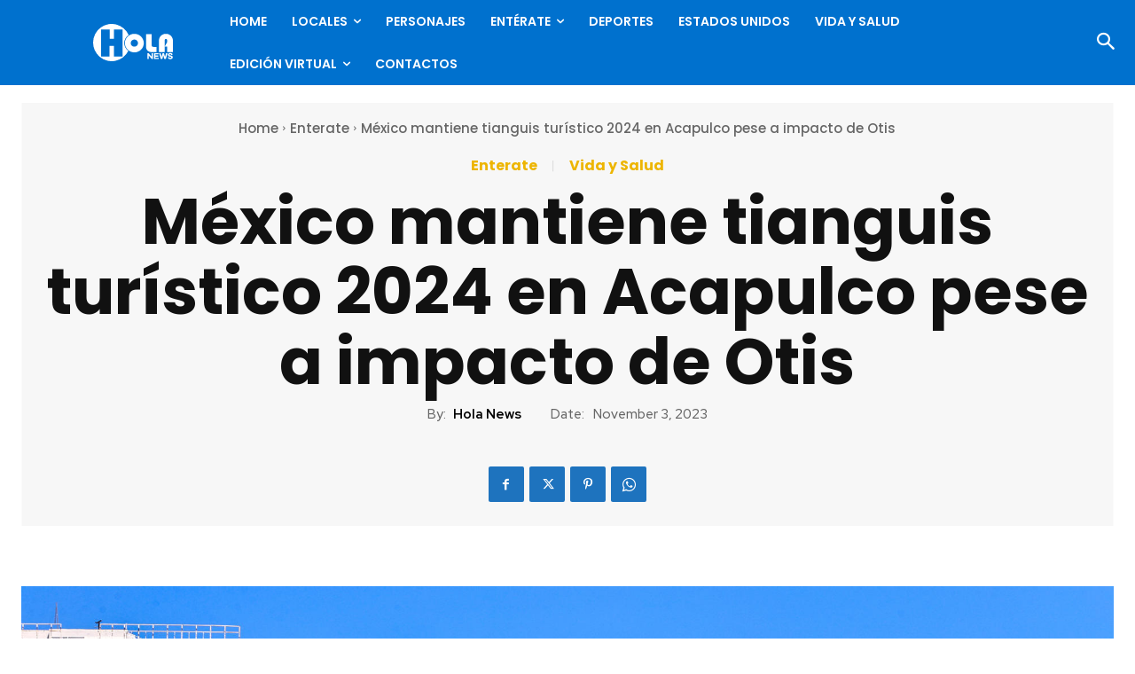

--- FILE ---
content_type: text/html; charset=UTF-8
request_url: https://holanews.com/wp-admin/admin-ajax.php?td_theme_name=Newspaper&v=12.7.3
body_size: -338
content:
{"178119":194}

--- FILE ---
content_type: text/html; charset=utf-8
request_url: https://www.google.com/recaptcha/api2/anchor?ar=1&k=6LdaL-wgAAAAAMVnSfGodJi10I94Gfq9Guw_Cy5R&co=aHR0cHM6Ly9ob2xhbmV3cy5jb206NDQz&hl=en&v=9TiwnJFHeuIw_s0wSd3fiKfN&size=invisible&anchor-ms=20000&execute-ms=30000&cb=q0yewlsbv49o
body_size: 48862
content:
<!DOCTYPE HTML><html dir="ltr" lang="en"><head><meta http-equiv="Content-Type" content="text/html; charset=UTF-8">
<meta http-equiv="X-UA-Compatible" content="IE=edge">
<title>reCAPTCHA</title>
<style type="text/css">
/* cyrillic-ext */
@font-face {
  font-family: 'Roboto';
  font-style: normal;
  font-weight: 400;
  font-stretch: 100%;
  src: url(//fonts.gstatic.com/s/roboto/v48/KFO7CnqEu92Fr1ME7kSn66aGLdTylUAMa3GUBHMdazTgWw.woff2) format('woff2');
  unicode-range: U+0460-052F, U+1C80-1C8A, U+20B4, U+2DE0-2DFF, U+A640-A69F, U+FE2E-FE2F;
}
/* cyrillic */
@font-face {
  font-family: 'Roboto';
  font-style: normal;
  font-weight: 400;
  font-stretch: 100%;
  src: url(//fonts.gstatic.com/s/roboto/v48/KFO7CnqEu92Fr1ME7kSn66aGLdTylUAMa3iUBHMdazTgWw.woff2) format('woff2');
  unicode-range: U+0301, U+0400-045F, U+0490-0491, U+04B0-04B1, U+2116;
}
/* greek-ext */
@font-face {
  font-family: 'Roboto';
  font-style: normal;
  font-weight: 400;
  font-stretch: 100%;
  src: url(//fonts.gstatic.com/s/roboto/v48/KFO7CnqEu92Fr1ME7kSn66aGLdTylUAMa3CUBHMdazTgWw.woff2) format('woff2');
  unicode-range: U+1F00-1FFF;
}
/* greek */
@font-face {
  font-family: 'Roboto';
  font-style: normal;
  font-weight: 400;
  font-stretch: 100%;
  src: url(//fonts.gstatic.com/s/roboto/v48/KFO7CnqEu92Fr1ME7kSn66aGLdTylUAMa3-UBHMdazTgWw.woff2) format('woff2');
  unicode-range: U+0370-0377, U+037A-037F, U+0384-038A, U+038C, U+038E-03A1, U+03A3-03FF;
}
/* math */
@font-face {
  font-family: 'Roboto';
  font-style: normal;
  font-weight: 400;
  font-stretch: 100%;
  src: url(//fonts.gstatic.com/s/roboto/v48/KFO7CnqEu92Fr1ME7kSn66aGLdTylUAMawCUBHMdazTgWw.woff2) format('woff2');
  unicode-range: U+0302-0303, U+0305, U+0307-0308, U+0310, U+0312, U+0315, U+031A, U+0326-0327, U+032C, U+032F-0330, U+0332-0333, U+0338, U+033A, U+0346, U+034D, U+0391-03A1, U+03A3-03A9, U+03B1-03C9, U+03D1, U+03D5-03D6, U+03F0-03F1, U+03F4-03F5, U+2016-2017, U+2034-2038, U+203C, U+2040, U+2043, U+2047, U+2050, U+2057, U+205F, U+2070-2071, U+2074-208E, U+2090-209C, U+20D0-20DC, U+20E1, U+20E5-20EF, U+2100-2112, U+2114-2115, U+2117-2121, U+2123-214F, U+2190, U+2192, U+2194-21AE, U+21B0-21E5, U+21F1-21F2, U+21F4-2211, U+2213-2214, U+2216-22FF, U+2308-230B, U+2310, U+2319, U+231C-2321, U+2336-237A, U+237C, U+2395, U+239B-23B7, U+23D0, U+23DC-23E1, U+2474-2475, U+25AF, U+25B3, U+25B7, U+25BD, U+25C1, U+25CA, U+25CC, U+25FB, U+266D-266F, U+27C0-27FF, U+2900-2AFF, U+2B0E-2B11, U+2B30-2B4C, U+2BFE, U+3030, U+FF5B, U+FF5D, U+1D400-1D7FF, U+1EE00-1EEFF;
}
/* symbols */
@font-face {
  font-family: 'Roboto';
  font-style: normal;
  font-weight: 400;
  font-stretch: 100%;
  src: url(//fonts.gstatic.com/s/roboto/v48/KFO7CnqEu92Fr1ME7kSn66aGLdTylUAMaxKUBHMdazTgWw.woff2) format('woff2');
  unicode-range: U+0001-000C, U+000E-001F, U+007F-009F, U+20DD-20E0, U+20E2-20E4, U+2150-218F, U+2190, U+2192, U+2194-2199, U+21AF, U+21E6-21F0, U+21F3, U+2218-2219, U+2299, U+22C4-22C6, U+2300-243F, U+2440-244A, U+2460-24FF, U+25A0-27BF, U+2800-28FF, U+2921-2922, U+2981, U+29BF, U+29EB, U+2B00-2BFF, U+4DC0-4DFF, U+FFF9-FFFB, U+10140-1018E, U+10190-1019C, U+101A0, U+101D0-101FD, U+102E0-102FB, U+10E60-10E7E, U+1D2C0-1D2D3, U+1D2E0-1D37F, U+1F000-1F0FF, U+1F100-1F1AD, U+1F1E6-1F1FF, U+1F30D-1F30F, U+1F315, U+1F31C, U+1F31E, U+1F320-1F32C, U+1F336, U+1F378, U+1F37D, U+1F382, U+1F393-1F39F, U+1F3A7-1F3A8, U+1F3AC-1F3AF, U+1F3C2, U+1F3C4-1F3C6, U+1F3CA-1F3CE, U+1F3D4-1F3E0, U+1F3ED, U+1F3F1-1F3F3, U+1F3F5-1F3F7, U+1F408, U+1F415, U+1F41F, U+1F426, U+1F43F, U+1F441-1F442, U+1F444, U+1F446-1F449, U+1F44C-1F44E, U+1F453, U+1F46A, U+1F47D, U+1F4A3, U+1F4B0, U+1F4B3, U+1F4B9, U+1F4BB, U+1F4BF, U+1F4C8-1F4CB, U+1F4D6, U+1F4DA, U+1F4DF, U+1F4E3-1F4E6, U+1F4EA-1F4ED, U+1F4F7, U+1F4F9-1F4FB, U+1F4FD-1F4FE, U+1F503, U+1F507-1F50B, U+1F50D, U+1F512-1F513, U+1F53E-1F54A, U+1F54F-1F5FA, U+1F610, U+1F650-1F67F, U+1F687, U+1F68D, U+1F691, U+1F694, U+1F698, U+1F6AD, U+1F6B2, U+1F6B9-1F6BA, U+1F6BC, U+1F6C6-1F6CF, U+1F6D3-1F6D7, U+1F6E0-1F6EA, U+1F6F0-1F6F3, U+1F6F7-1F6FC, U+1F700-1F7FF, U+1F800-1F80B, U+1F810-1F847, U+1F850-1F859, U+1F860-1F887, U+1F890-1F8AD, U+1F8B0-1F8BB, U+1F8C0-1F8C1, U+1F900-1F90B, U+1F93B, U+1F946, U+1F984, U+1F996, U+1F9E9, U+1FA00-1FA6F, U+1FA70-1FA7C, U+1FA80-1FA89, U+1FA8F-1FAC6, U+1FACE-1FADC, U+1FADF-1FAE9, U+1FAF0-1FAF8, U+1FB00-1FBFF;
}
/* vietnamese */
@font-face {
  font-family: 'Roboto';
  font-style: normal;
  font-weight: 400;
  font-stretch: 100%;
  src: url(//fonts.gstatic.com/s/roboto/v48/KFO7CnqEu92Fr1ME7kSn66aGLdTylUAMa3OUBHMdazTgWw.woff2) format('woff2');
  unicode-range: U+0102-0103, U+0110-0111, U+0128-0129, U+0168-0169, U+01A0-01A1, U+01AF-01B0, U+0300-0301, U+0303-0304, U+0308-0309, U+0323, U+0329, U+1EA0-1EF9, U+20AB;
}
/* latin-ext */
@font-face {
  font-family: 'Roboto';
  font-style: normal;
  font-weight: 400;
  font-stretch: 100%;
  src: url(//fonts.gstatic.com/s/roboto/v48/KFO7CnqEu92Fr1ME7kSn66aGLdTylUAMa3KUBHMdazTgWw.woff2) format('woff2');
  unicode-range: U+0100-02BA, U+02BD-02C5, U+02C7-02CC, U+02CE-02D7, U+02DD-02FF, U+0304, U+0308, U+0329, U+1D00-1DBF, U+1E00-1E9F, U+1EF2-1EFF, U+2020, U+20A0-20AB, U+20AD-20C0, U+2113, U+2C60-2C7F, U+A720-A7FF;
}
/* latin */
@font-face {
  font-family: 'Roboto';
  font-style: normal;
  font-weight: 400;
  font-stretch: 100%;
  src: url(//fonts.gstatic.com/s/roboto/v48/KFO7CnqEu92Fr1ME7kSn66aGLdTylUAMa3yUBHMdazQ.woff2) format('woff2');
  unicode-range: U+0000-00FF, U+0131, U+0152-0153, U+02BB-02BC, U+02C6, U+02DA, U+02DC, U+0304, U+0308, U+0329, U+2000-206F, U+20AC, U+2122, U+2191, U+2193, U+2212, U+2215, U+FEFF, U+FFFD;
}
/* cyrillic-ext */
@font-face {
  font-family: 'Roboto';
  font-style: normal;
  font-weight: 500;
  font-stretch: 100%;
  src: url(//fonts.gstatic.com/s/roboto/v48/KFO7CnqEu92Fr1ME7kSn66aGLdTylUAMa3GUBHMdazTgWw.woff2) format('woff2');
  unicode-range: U+0460-052F, U+1C80-1C8A, U+20B4, U+2DE0-2DFF, U+A640-A69F, U+FE2E-FE2F;
}
/* cyrillic */
@font-face {
  font-family: 'Roboto';
  font-style: normal;
  font-weight: 500;
  font-stretch: 100%;
  src: url(//fonts.gstatic.com/s/roboto/v48/KFO7CnqEu92Fr1ME7kSn66aGLdTylUAMa3iUBHMdazTgWw.woff2) format('woff2');
  unicode-range: U+0301, U+0400-045F, U+0490-0491, U+04B0-04B1, U+2116;
}
/* greek-ext */
@font-face {
  font-family: 'Roboto';
  font-style: normal;
  font-weight: 500;
  font-stretch: 100%;
  src: url(//fonts.gstatic.com/s/roboto/v48/KFO7CnqEu92Fr1ME7kSn66aGLdTylUAMa3CUBHMdazTgWw.woff2) format('woff2');
  unicode-range: U+1F00-1FFF;
}
/* greek */
@font-face {
  font-family: 'Roboto';
  font-style: normal;
  font-weight: 500;
  font-stretch: 100%;
  src: url(//fonts.gstatic.com/s/roboto/v48/KFO7CnqEu92Fr1ME7kSn66aGLdTylUAMa3-UBHMdazTgWw.woff2) format('woff2');
  unicode-range: U+0370-0377, U+037A-037F, U+0384-038A, U+038C, U+038E-03A1, U+03A3-03FF;
}
/* math */
@font-face {
  font-family: 'Roboto';
  font-style: normal;
  font-weight: 500;
  font-stretch: 100%;
  src: url(//fonts.gstatic.com/s/roboto/v48/KFO7CnqEu92Fr1ME7kSn66aGLdTylUAMawCUBHMdazTgWw.woff2) format('woff2');
  unicode-range: U+0302-0303, U+0305, U+0307-0308, U+0310, U+0312, U+0315, U+031A, U+0326-0327, U+032C, U+032F-0330, U+0332-0333, U+0338, U+033A, U+0346, U+034D, U+0391-03A1, U+03A3-03A9, U+03B1-03C9, U+03D1, U+03D5-03D6, U+03F0-03F1, U+03F4-03F5, U+2016-2017, U+2034-2038, U+203C, U+2040, U+2043, U+2047, U+2050, U+2057, U+205F, U+2070-2071, U+2074-208E, U+2090-209C, U+20D0-20DC, U+20E1, U+20E5-20EF, U+2100-2112, U+2114-2115, U+2117-2121, U+2123-214F, U+2190, U+2192, U+2194-21AE, U+21B0-21E5, U+21F1-21F2, U+21F4-2211, U+2213-2214, U+2216-22FF, U+2308-230B, U+2310, U+2319, U+231C-2321, U+2336-237A, U+237C, U+2395, U+239B-23B7, U+23D0, U+23DC-23E1, U+2474-2475, U+25AF, U+25B3, U+25B7, U+25BD, U+25C1, U+25CA, U+25CC, U+25FB, U+266D-266F, U+27C0-27FF, U+2900-2AFF, U+2B0E-2B11, U+2B30-2B4C, U+2BFE, U+3030, U+FF5B, U+FF5D, U+1D400-1D7FF, U+1EE00-1EEFF;
}
/* symbols */
@font-face {
  font-family: 'Roboto';
  font-style: normal;
  font-weight: 500;
  font-stretch: 100%;
  src: url(//fonts.gstatic.com/s/roboto/v48/KFO7CnqEu92Fr1ME7kSn66aGLdTylUAMaxKUBHMdazTgWw.woff2) format('woff2');
  unicode-range: U+0001-000C, U+000E-001F, U+007F-009F, U+20DD-20E0, U+20E2-20E4, U+2150-218F, U+2190, U+2192, U+2194-2199, U+21AF, U+21E6-21F0, U+21F3, U+2218-2219, U+2299, U+22C4-22C6, U+2300-243F, U+2440-244A, U+2460-24FF, U+25A0-27BF, U+2800-28FF, U+2921-2922, U+2981, U+29BF, U+29EB, U+2B00-2BFF, U+4DC0-4DFF, U+FFF9-FFFB, U+10140-1018E, U+10190-1019C, U+101A0, U+101D0-101FD, U+102E0-102FB, U+10E60-10E7E, U+1D2C0-1D2D3, U+1D2E0-1D37F, U+1F000-1F0FF, U+1F100-1F1AD, U+1F1E6-1F1FF, U+1F30D-1F30F, U+1F315, U+1F31C, U+1F31E, U+1F320-1F32C, U+1F336, U+1F378, U+1F37D, U+1F382, U+1F393-1F39F, U+1F3A7-1F3A8, U+1F3AC-1F3AF, U+1F3C2, U+1F3C4-1F3C6, U+1F3CA-1F3CE, U+1F3D4-1F3E0, U+1F3ED, U+1F3F1-1F3F3, U+1F3F5-1F3F7, U+1F408, U+1F415, U+1F41F, U+1F426, U+1F43F, U+1F441-1F442, U+1F444, U+1F446-1F449, U+1F44C-1F44E, U+1F453, U+1F46A, U+1F47D, U+1F4A3, U+1F4B0, U+1F4B3, U+1F4B9, U+1F4BB, U+1F4BF, U+1F4C8-1F4CB, U+1F4D6, U+1F4DA, U+1F4DF, U+1F4E3-1F4E6, U+1F4EA-1F4ED, U+1F4F7, U+1F4F9-1F4FB, U+1F4FD-1F4FE, U+1F503, U+1F507-1F50B, U+1F50D, U+1F512-1F513, U+1F53E-1F54A, U+1F54F-1F5FA, U+1F610, U+1F650-1F67F, U+1F687, U+1F68D, U+1F691, U+1F694, U+1F698, U+1F6AD, U+1F6B2, U+1F6B9-1F6BA, U+1F6BC, U+1F6C6-1F6CF, U+1F6D3-1F6D7, U+1F6E0-1F6EA, U+1F6F0-1F6F3, U+1F6F7-1F6FC, U+1F700-1F7FF, U+1F800-1F80B, U+1F810-1F847, U+1F850-1F859, U+1F860-1F887, U+1F890-1F8AD, U+1F8B0-1F8BB, U+1F8C0-1F8C1, U+1F900-1F90B, U+1F93B, U+1F946, U+1F984, U+1F996, U+1F9E9, U+1FA00-1FA6F, U+1FA70-1FA7C, U+1FA80-1FA89, U+1FA8F-1FAC6, U+1FACE-1FADC, U+1FADF-1FAE9, U+1FAF0-1FAF8, U+1FB00-1FBFF;
}
/* vietnamese */
@font-face {
  font-family: 'Roboto';
  font-style: normal;
  font-weight: 500;
  font-stretch: 100%;
  src: url(//fonts.gstatic.com/s/roboto/v48/KFO7CnqEu92Fr1ME7kSn66aGLdTylUAMa3OUBHMdazTgWw.woff2) format('woff2');
  unicode-range: U+0102-0103, U+0110-0111, U+0128-0129, U+0168-0169, U+01A0-01A1, U+01AF-01B0, U+0300-0301, U+0303-0304, U+0308-0309, U+0323, U+0329, U+1EA0-1EF9, U+20AB;
}
/* latin-ext */
@font-face {
  font-family: 'Roboto';
  font-style: normal;
  font-weight: 500;
  font-stretch: 100%;
  src: url(//fonts.gstatic.com/s/roboto/v48/KFO7CnqEu92Fr1ME7kSn66aGLdTylUAMa3KUBHMdazTgWw.woff2) format('woff2');
  unicode-range: U+0100-02BA, U+02BD-02C5, U+02C7-02CC, U+02CE-02D7, U+02DD-02FF, U+0304, U+0308, U+0329, U+1D00-1DBF, U+1E00-1E9F, U+1EF2-1EFF, U+2020, U+20A0-20AB, U+20AD-20C0, U+2113, U+2C60-2C7F, U+A720-A7FF;
}
/* latin */
@font-face {
  font-family: 'Roboto';
  font-style: normal;
  font-weight: 500;
  font-stretch: 100%;
  src: url(//fonts.gstatic.com/s/roboto/v48/KFO7CnqEu92Fr1ME7kSn66aGLdTylUAMa3yUBHMdazQ.woff2) format('woff2');
  unicode-range: U+0000-00FF, U+0131, U+0152-0153, U+02BB-02BC, U+02C6, U+02DA, U+02DC, U+0304, U+0308, U+0329, U+2000-206F, U+20AC, U+2122, U+2191, U+2193, U+2212, U+2215, U+FEFF, U+FFFD;
}
/* cyrillic-ext */
@font-face {
  font-family: 'Roboto';
  font-style: normal;
  font-weight: 900;
  font-stretch: 100%;
  src: url(//fonts.gstatic.com/s/roboto/v48/KFO7CnqEu92Fr1ME7kSn66aGLdTylUAMa3GUBHMdazTgWw.woff2) format('woff2');
  unicode-range: U+0460-052F, U+1C80-1C8A, U+20B4, U+2DE0-2DFF, U+A640-A69F, U+FE2E-FE2F;
}
/* cyrillic */
@font-face {
  font-family: 'Roboto';
  font-style: normal;
  font-weight: 900;
  font-stretch: 100%;
  src: url(//fonts.gstatic.com/s/roboto/v48/KFO7CnqEu92Fr1ME7kSn66aGLdTylUAMa3iUBHMdazTgWw.woff2) format('woff2');
  unicode-range: U+0301, U+0400-045F, U+0490-0491, U+04B0-04B1, U+2116;
}
/* greek-ext */
@font-face {
  font-family: 'Roboto';
  font-style: normal;
  font-weight: 900;
  font-stretch: 100%;
  src: url(//fonts.gstatic.com/s/roboto/v48/KFO7CnqEu92Fr1ME7kSn66aGLdTylUAMa3CUBHMdazTgWw.woff2) format('woff2');
  unicode-range: U+1F00-1FFF;
}
/* greek */
@font-face {
  font-family: 'Roboto';
  font-style: normal;
  font-weight: 900;
  font-stretch: 100%;
  src: url(//fonts.gstatic.com/s/roboto/v48/KFO7CnqEu92Fr1ME7kSn66aGLdTylUAMa3-UBHMdazTgWw.woff2) format('woff2');
  unicode-range: U+0370-0377, U+037A-037F, U+0384-038A, U+038C, U+038E-03A1, U+03A3-03FF;
}
/* math */
@font-face {
  font-family: 'Roboto';
  font-style: normal;
  font-weight: 900;
  font-stretch: 100%;
  src: url(//fonts.gstatic.com/s/roboto/v48/KFO7CnqEu92Fr1ME7kSn66aGLdTylUAMawCUBHMdazTgWw.woff2) format('woff2');
  unicode-range: U+0302-0303, U+0305, U+0307-0308, U+0310, U+0312, U+0315, U+031A, U+0326-0327, U+032C, U+032F-0330, U+0332-0333, U+0338, U+033A, U+0346, U+034D, U+0391-03A1, U+03A3-03A9, U+03B1-03C9, U+03D1, U+03D5-03D6, U+03F0-03F1, U+03F4-03F5, U+2016-2017, U+2034-2038, U+203C, U+2040, U+2043, U+2047, U+2050, U+2057, U+205F, U+2070-2071, U+2074-208E, U+2090-209C, U+20D0-20DC, U+20E1, U+20E5-20EF, U+2100-2112, U+2114-2115, U+2117-2121, U+2123-214F, U+2190, U+2192, U+2194-21AE, U+21B0-21E5, U+21F1-21F2, U+21F4-2211, U+2213-2214, U+2216-22FF, U+2308-230B, U+2310, U+2319, U+231C-2321, U+2336-237A, U+237C, U+2395, U+239B-23B7, U+23D0, U+23DC-23E1, U+2474-2475, U+25AF, U+25B3, U+25B7, U+25BD, U+25C1, U+25CA, U+25CC, U+25FB, U+266D-266F, U+27C0-27FF, U+2900-2AFF, U+2B0E-2B11, U+2B30-2B4C, U+2BFE, U+3030, U+FF5B, U+FF5D, U+1D400-1D7FF, U+1EE00-1EEFF;
}
/* symbols */
@font-face {
  font-family: 'Roboto';
  font-style: normal;
  font-weight: 900;
  font-stretch: 100%;
  src: url(//fonts.gstatic.com/s/roboto/v48/KFO7CnqEu92Fr1ME7kSn66aGLdTylUAMaxKUBHMdazTgWw.woff2) format('woff2');
  unicode-range: U+0001-000C, U+000E-001F, U+007F-009F, U+20DD-20E0, U+20E2-20E4, U+2150-218F, U+2190, U+2192, U+2194-2199, U+21AF, U+21E6-21F0, U+21F3, U+2218-2219, U+2299, U+22C4-22C6, U+2300-243F, U+2440-244A, U+2460-24FF, U+25A0-27BF, U+2800-28FF, U+2921-2922, U+2981, U+29BF, U+29EB, U+2B00-2BFF, U+4DC0-4DFF, U+FFF9-FFFB, U+10140-1018E, U+10190-1019C, U+101A0, U+101D0-101FD, U+102E0-102FB, U+10E60-10E7E, U+1D2C0-1D2D3, U+1D2E0-1D37F, U+1F000-1F0FF, U+1F100-1F1AD, U+1F1E6-1F1FF, U+1F30D-1F30F, U+1F315, U+1F31C, U+1F31E, U+1F320-1F32C, U+1F336, U+1F378, U+1F37D, U+1F382, U+1F393-1F39F, U+1F3A7-1F3A8, U+1F3AC-1F3AF, U+1F3C2, U+1F3C4-1F3C6, U+1F3CA-1F3CE, U+1F3D4-1F3E0, U+1F3ED, U+1F3F1-1F3F3, U+1F3F5-1F3F7, U+1F408, U+1F415, U+1F41F, U+1F426, U+1F43F, U+1F441-1F442, U+1F444, U+1F446-1F449, U+1F44C-1F44E, U+1F453, U+1F46A, U+1F47D, U+1F4A3, U+1F4B0, U+1F4B3, U+1F4B9, U+1F4BB, U+1F4BF, U+1F4C8-1F4CB, U+1F4D6, U+1F4DA, U+1F4DF, U+1F4E3-1F4E6, U+1F4EA-1F4ED, U+1F4F7, U+1F4F9-1F4FB, U+1F4FD-1F4FE, U+1F503, U+1F507-1F50B, U+1F50D, U+1F512-1F513, U+1F53E-1F54A, U+1F54F-1F5FA, U+1F610, U+1F650-1F67F, U+1F687, U+1F68D, U+1F691, U+1F694, U+1F698, U+1F6AD, U+1F6B2, U+1F6B9-1F6BA, U+1F6BC, U+1F6C6-1F6CF, U+1F6D3-1F6D7, U+1F6E0-1F6EA, U+1F6F0-1F6F3, U+1F6F7-1F6FC, U+1F700-1F7FF, U+1F800-1F80B, U+1F810-1F847, U+1F850-1F859, U+1F860-1F887, U+1F890-1F8AD, U+1F8B0-1F8BB, U+1F8C0-1F8C1, U+1F900-1F90B, U+1F93B, U+1F946, U+1F984, U+1F996, U+1F9E9, U+1FA00-1FA6F, U+1FA70-1FA7C, U+1FA80-1FA89, U+1FA8F-1FAC6, U+1FACE-1FADC, U+1FADF-1FAE9, U+1FAF0-1FAF8, U+1FB00-1FBFF;
}
/* vietnamese */
@font-face {
  font-family: 'Roboto';
  font-style: normal;
  font-weight: 900;
  font-stretch: 100%;
  src: url(//fonts.gstatic.com/s/roboto/v48/KFO7CnqEu92Fr1ME7kSn66aGLdTylUAMa3OUBHMdazTgWw.woff2) format('woff2');
  unicode-range: U+0102-0103, U+0110-0111, U+0128-0129, U+0168-0169, U+01A0-01A1, U+01AF-01B0, U+0300-0301, U+0303-0304, U+0308-0309, U+0323, U+0329, U+1EA0-1EF9, U+20AB;
}
/* latin-ext */
@font-face {
  font-family: 'Roboto';
  font-style: normal;
  font-weight: 900;
  font-stretch: 100%;
  src: url(//fonts.gstatic.com/s/roboto/v48/KFO7CnqEu92Fr1ME7kSn66aGLdTylUAMa3KUBHMdazTgWw.woff2) format('woff2');
  unicode-range: U+0100-02BA, U+02BD-02C5, U+02C7-02CC, U+02CE-02D7, U+02DD-02FF, U+0304, U+0308, U+0329, U+1D00-1DBF, U+1E00-1E9F, U+1EF2-1EFF, U+2020, U+20A0-20AB, U+20AD-20C0, U+2113, U+2C60-2C7F, U+A720-A7FF;
}
/* latin */
@font-face {
  font-family: 'Roboto';
  font-style: normal;
  font-weight: 900;
  font-stretch: 100%;
  src: url(//fonts.gstatic.com/s/roboto/v48/KFO7CnqEu92Fr1ME7kSn66aGLdTylUAMa3yUBHMdazQ.woff2) format('woff2');
  unicode-range: U+0000-00FF, U+0131, U+0152-0153, U+02BB-02BC, U+02C6, U+02DA, U+02DC, U+0304, U+0308, U+0329, U+2000-206F, U+20AC, U+2122, U+2191, U+2193, U+2212, U+2215, U+FEFF, U+FFFD;
}

</style>
<link rel="stylesheet" type="text/css" href="https://www.gstatic.com/recaptcha/releases/9TiwnJFHeuIw_s0wSd3fiKfN/styles__ltr.css">
<script nonce="6Lzd2tpsm_BNzhoFffdVoQ" type="text/javascript">window['__recaptcha_api'] = 'https://www.google.com/recaptcha/api2/';</script>
<script type="text/javascript" src="https://www.gstatic.com/recaptcha/releases/9TiwnJFHeuIw_s0wSd3fiKfN/recaptcha__en.js" nonce="6Lzd2tpsm_BNzhoFffdVoQ">
      
    </script></head>
<body><div id="rc-anchor-alert" class="rc-anchor-alert"></div>
<input type="hidden" id="recaptcha-token" value="[base64]">
<script type="text/javascript" nonce="6Lzd2tpsm_BNzhoFffdVoQ">
      recaptcha.anchor.Main.init("[\x22ainput\x22,[\x22bgdata\x22,\x22\x22,\[base64]/[base64]/MjU1Ong/[base64]/[base64]/[base64]/[base64]/[base64]/[base64]/[base64]/[base64]/[base64]/[base64]/[base64]/[base64]/[base64]/[base64]/[base64]\\u003d\x22,\[base64]\\u003d\x22,\x22b04sasKhwqrDiXHDniIxw4nCrVnDg8Onf8KJwrN5wr3Dp8KBwroZwo7CisKyw7FOw4hmwqvDrMOAw4/CkhbDhxrCvsOSbTTCn8KpFMOgwp7CvEjDgcK6w6ZNf8Kfw5UJA8OlZcK7woYyPcKQw6PDt8OKRDjCk0vDoVYPwqsQW1lgNRTDklfCo8O4IwtRw4E1wqlrw7vDlMKqw4kKPsKGw6p5wpgjwqnCsSvDpW3CvMKRw5HDr1/CsMO+wo7CqyHCosOzR8KGCx7ClQTCn0fDpMOxKkRLwqbDp8Oqw6ZhVhNOwq7DpWfDkMKIQSTCtMOVw4TCpsKUwozCgMK7wrsawo/CvEvCvAnCvVDDg8KwKBrDhsKJGsO+acO+C1lbw5zCjU3Dog0Rw4zCtcOowoVfCsKiPyBSEsKsw5UKwoPChsOZFMKjYRpcwpvDq23Dun4oJDHDksOYwp5ew6RMwr/CinfCqcOpQ8OMwr4oCsOpHMKkw5rDq3EzMsO3U0zCqB/DtT8LQsOyw6bDllsyeMKtwotQJsORQgjCsMK9LMK3QMOXPzjCrsOcFcO8FVgeeGTDosK4P8KWwrBNE2ZXw7EdVsKew7HDtcOmFMKpwrZTUHvDskbCon9NJsKGP8ONw4XDnw/DtsKEIsOeGHfCtsOdGU0bZiDCihHChMOww6XDohLDh0xqw7hqcSsZElBid8KrwqHDgSvCkjXDvsOYw7c4wqZxwo4OXcKfccOmw4FLHTEvck7DtFsbfsOawoBnwq/[base64]/DigA1WUtkb8KowpzDqB92w6MXbsOCwrtge8Kvw6nDsV9ywpkTwqZtwp4uwq3Cql/CgMKKABvCq3rDj8OBGH/CssKuahDCpMOyd0wiw4/CuETDv8OOWMKgUQ/CtMKrw5vDrsKVwrrDqkQVQFJCTcKkLElZwp9JYsOIwrtxN3hCw7/[base64]/DsXF+w4NzGxsIw4nCusKcw4/DmsKhbWDDvjrCncKkXiwdHlrDucK6DMOWbSNoayZqPHPDlMO4NFhWL3p4woLDlnzDnMK3w79rw5vClXoXwogWwqtcfy7DoMO+LcORw7/CrsK0QcOWZ8O0HD5OBAd7JSNRwpXClkrCimcufAjDjMKVCXfDhcKxfEXCpSkZZcKIZSDDgcKnworDk00eaMKLTcOHwqstwoXClsKTfjU2wpLCrMOvwq5pUwfCvMKYw6Z7w73CtsOhdcOlewJ6wp7Cp8OcwrJ2wrLCjlbDnCQ5L8KWwpwwKlQSKMOcccO4wrHDuMK/w6jDn8K1w4BEwr/[base64]/[base64]/VzUgCcK3esK8FRh9GBV2MMOHwpDDvRvDgMOtw47DvU3ChcKfwr8JLFTCiMKRDMKGUmZdw4ZUwrHCtsK8wpfClMKIw7V7QsOmw5ZFT8OKFHBDWELCh3vCrjrDgcK4wojCgMKXwrTCoxhuPMOXRyHDksKEwpZfAkXDpXbDrFvDlcK0wobDhsOiw5hbGHHCsi/[base64]/CkcOfGsOXJsKHSMKZOQfDscOfwqQHwrbCv2xRIS3CsMKyw5oADsKudkjCpSTDhUcxwpFkRA5dwpQ1PMO4OFrDrVDCkcONwqpqw4QBwqfClX/[base64]/[base64]/MsOABMKDInxLwrTCnio4A8OPwofCucKLFsKGw5jDsMOXXFADJsOBOcO8woLClU/Dp8KiX2/CksOkawHDpMODVxYRwoRewrkOwrPCllnDncOvw5Y+VsKXEsO1HsKiRcKjUsODO8KwL8Ouw7YWwowAw4cFwrp6BcKwQXTCmMKkRhA/TREmOMOnQMKGQsOyw5VPHTDCmHzDqQDChsO+woZxe0fCr8O5wprCssKXwrDCv8OUwqRaRsKsYk0EwrjDiMOfQwjDrW97RcO1Pi/DkMKAwo5mGcK+w79Ww5/DmMOsLhY2w43CoMKpInQ0w5TDjw/Dq0/Dt8OuN8OoOwwyw57DvQLDjzvDqxdvw5RdcsOywoPDmw1iwq54woIFbsOZwrl+MwrDoyHDlcKewoxyMsKQw5Vhw5R6w6NNw5NVwqMcw5nClcOTJW/CkWBXw5UrwrXDg1LDgEpjw5tfwrxZw4czw4TDjygjTMKMVsKsw4bCq8OXwrZowp3DucO4woXDoXcyw6Uvw6/DtX3CvXDDllDCs3/ClcOPw5rDn8OVGWdHwql7wqfDqGTCt8KMwr7DuTBcKX/Do8O9R3MzNcKCY1gLwojDuGLCp8KGD1bCssOiMMO1w6PClcO7wpfDgMK0wq3ChmhYwr0tD8Kpw5YVwptQwq7Cnj/DosOwcATCqMOveVLDvMOVf1JtEcOwa8KVwonDpsOJw43DnGY8HFLDs8KAw6x8w5HDvmnCv8Ksw4PDl8OxwqEYw57DvcKyYQXDjiB8LzjDugBww7h1BFvDmQ/Cg8KvOCTDkMKxw5c7FQAEJ8KNdMOKw4vCk8K+w7DCmnEwERDDlMO/PcKhwo9YYXrCjMKawq7DnhwwQzbCuMOJQ8KbwqHCnTJLwpRDwo7CpcOwdcOrw5rCmF/Cixpfw7HDnEwcwrzDs8KKwpPCi8KaRcO3wpzCqQ7Cj3zChytYw5nDkWjCmcKIEl4oGsO7w4LDtgxhAzPDsMOMMMKcwoXDtyvDksOrGMKeJ1hXbcO7dcO5RA8UQ8KWAsKrwprCoMKow5rDpjJqw491w4PDlsO/CMKVT8KEG8OMM8OkfcOxw5nDv2PDiEPDqHB8CcK0w5/Cu8Oaw7vDpsKiXsOCwofDtW85MXDCtnbDi1lnLcKVw5TDmW7DrXQYS8OrwqlDwrBwDAHCjQg/d8OOw5vCtcK6w49dVcK+BsKiw4FfwochworClsKBwpAjSU/CscK+wrQOwoUUa8Oie8Kmw4LDoxMGSMOOHMOww4PDiMOCFhhvw5TDiD/[base64]/CoMOLXF/DosOrwq7Dl8KYw7QqYsKNBsOIBMOdQksGw5kHVA/ChMKXw6hTw5oAQB1IwqHDsQfDgMOGw4htwq9qEMORHcK4wrQ5w50rwqbDsEzDkMKVOSBrwp/DjhrCg3DCqnjDhhbDkjvCpMKnwol7ccKJfURWOcKsbsKAWBZnPyzCoQbDhMO/wovCugxEwpI3FGUmw6lLwqlMwr/DmUfDiGoaw60IZH/Ck8KQw4bCkcKgLXtdM8K7PCQXw5xYNMKIUcO9I8K+woxWwpvDmcKpw4R1w5lZfMKWw4bCgnPDgxZGw5/DmMOEM8K2w7pdLQjDkwfCicKpQcOoIsOlGTnCkXIoD8Kbw6vCkMOqwrBvw6zCvsK/[base64]/CuSbDr8Klw5h5w6wJw7A8YhLDn8OxwodbdX5fw5rCiRLCosKlDMOpZ8OZwr7DkQp3XTM6RDvCtgXDuT7DlBTCoWgpPCk3QcOaJy3CiHPCknbDvsKPw7rDocO/NcK+wpMYJMOdF8ObwovCnXnCiRFhGcKIwqBHI3tOSn8NMMO2ZWrDrMKQw7USw7JswpF5CC/[base64]/Ctm1QwpvCiy8YwqkdwpzCmxrDqsK1ZDojwrMJwoQfbcOxw7lTw7jDvMK2JTEsf29fdncmUCrDhsOEeiJgwo3CkcO3w4/DqsOxw5pLw7jChsOJw4LDuMOuSE5Mw6MtLMO9w5/[base64]/CpydiwoNFVE7DlivCjQrCv8OyNcKnGHDDocORwp/DkVQEw77CuMOwwqPCk8O0d8KsF1d8M8KPwr1nQxDClFrCt37DqcOlBXNmwpBVRD06eMKuwpbDrcO0NHLCuRQBfhIBPDrDu1E1PjvDqnjCrw1fPkzCrMKYwozDj8Kcwr/CqWcVwr/DvsKww4QpFcOOBMKkw6xCwpdYw7XDrsKWwq1+DAAxb8KbCTs0w6MqwrlXOnpwLx7DqWvCm8OXw6FTNA5MwpDCusO9wpkjwqXClsOqwrU2fMKUb3TDgCsBcGbCm2vCp8OPw74twrQJfxlSwpfCjD9Uc1R9SMOLw57DqTbDr8OAGsOjCgFvV13CnFrCjMOiw7rCmR/[base64]/DicKSwqbCpsOkwrDDmFDCo8O5Bw06Yx0Dw43DtRPCk8K0NsOgF8Otw4PCkMOwJMK/w4nCnQnDn8OfbcK2OhvDpmMBwqRowrslR8OwwrjCuhM9wqh8FzB0w4HCmnfCi8KYW8Orw4fDiw8Caw7DnBJgam/Dgltjw7I9dsOkwqN0MMKVwpsOwq0QHMKgD8KHw5DDlMKswrwFAV/[base64]/[base64]/[base64]/w4HDucKBw6tJwrR7aCJMYsKjwrQ2w6kSwrnDpCJZw4zDtHohwpDDhzB3HVJreispeTZEwqIWdcK3acKXJyjDo1HCs8KCw5AWbDnDindmwr/CucORwpPDtcKTw5fDsMOSw6www7zCpi3CrsKRSsOLw5xiw5ddw65pAcOCaFzDtQlsw7TCp8O5Y3HCjjRiw6ckNsO5w5PDgG3Cs8KobgTDuMKUBn/DmsONE1bCtBPDtD0EYcKTwr8mw6vCinPCpcKXwoHCp8KdL8OAw6hjwp3DosKQwr1hw5LCq8KJMsOsw5hOBMOJVjtQw4HCs8KYwqcQMnrDhUPCp3AHeiZhw6rCmsOjwpjDrMK8T8K/w4jDmlVmOcKdwrl6wq7Cq8KYBS3Ci8Knw7fDmCsLw4/Com9vw4URecKlw7oBCsOFCsK2NsOTPsOkw4/DlAXCkcOnS2I+YFjDvcOkXMOSMn8IHjwqwpVCwq5kdMObw5gRZwgiAsOTXcKKwq3DpCvCicOAwrvCu1jDuDTDpcK0WMOxwoF+bMKBRcKUchHDisOuwo3Dm3tXwo3Dl8KeUxbCpMK4woTCvQnDgcOuR0M1w4FhA8OLwqkUw7vDpTTDoh4BdcOLw54lMcKDeVDCkDNMw6/Cl8OuI8KOw7PCu1fDvMORETXCnj7DjMO3CsKeYcOmwrLDg8KaIMOuwrHCqsKvw5jCoxjDr8O1UXlQTW3CkUh5wrttwrcpw4/[base64]/DksORLcK4NsOsw7Ejw6xKw501ZnrCjWfCqAvCjsOZIUBpCAjDpzAxw6o5bAzDvMKLOz1BLsK6wqoww5fCr3vCq8KiwrRIwoDDrMORwp8/FsKCwoRIw5LDlcOIdXTCvzzDu8OuwpNKRyzChsOOOwDDt8OsYsKhTgxmd8KiwozDn8O1FWnDicO+wr0oR2PDjsO6MTHCusKuCADDv8OJw5NJwqXDqhHDjzFmwqgbPcKowop5w55cNcOHJEAgfFcFDcOeDD5CfcOqw45QSi/DoxzCsi03DComwrfDqcKWScKEwqJCJMO/woAQWS7CjWDDp2JBwrhNw7/[base64]/c1hKwrFaw63DksKubcOLQxDDhsKNURw/XMOsMsORw5zDtcKZaQR3w4DCkA3CgUPCqMO7wpzCszkdwrYeECfDn07DvMKXwoJbMygqCgDDnFXCjUHCnsKZSsKPwpfCqQkDwpDClcKrScKQM8OSwq5GUsObQ2MJEMKCwphfCzhmCMOvwoILH2VxwqXDm3QZw5/Cq8KdF8OPFUjDhHl5aW7DkhF7ZcO2PMKQc8OlwpPDk8KcKj8YVsK2IxjDhsKAwodGblJFVcOqCStnwrbClcKDcsKkGMKsw4zCvsOmKsKlQsKBwrfDmsO/wrRSw4vCgnYjTSxcc8KqZ8K9LH/[base64]/CsTcrdcOxwpgJTcKwQgPCn3LCocK+wqg5wpvDt2rDoMKBe05Fw5PDtcOkfMOlAMK9w4HDjRfDqjN0VlLCgMOQwrrDuMKbOXXDjsOGw4vCo1xma0DCnMODRsKRDWnDmcOUIsKLFlTDkMOPJcKsYAHDq8KdLMO7w5Bxw6xEwp7Cj8OiBcKcw7c/wpB6K07CqMOXSMKYwrLCnsKCwoZ/w6vCoMOhXWoswofCl8Oqwpt7w6/DlsKVw58nwqLCv1XDrFlTa0Rdw5NFwoLDhGvDnB/[base64]/dzx7GMONwoXCocKuwrMvw4w6W8OlIsOOwq4CwprDu8O1GDoCKjrDncKcw4p7a8O9wonDmxV7w4DCpCzCkMKIVcKuw4xaW0syKSNmw4lCZgrCjcKMJcObK8KpQMKRwpjCmMOtTVBWNB/CmcONVmrCpX7DhT0uw7ZYWsOYwptbw6bCjFduw6TCucKOwrB5YcKVwp7ClmzDssK6w5trITJPwpTChcO5wrHCmhsqcUE7N0XChcKdwoPCg8O+wrJ6w70Lw4TCtsOhw5l8bQXCmD/Duj5RdAjDs8K6NsOBDnZWwqTCnHAXfBHCksOuwrIjZ8O8Swt4F0FCwpBdworCr8Ouw4HCt0Mjw7/[base64]/DtMKLD8OyPmLCuBnDsMKewo3DnxcxZSgDwrACwqkzwovCoAXDkMKYw6DCgj8mRUAawpVYUiwjfzfDgcOkDMKzfWlPGR7DrsKHPVXDn8OMbGfDrMOHesOHwoVxw6Mmch7Dv8KuwpvCpsKTw5fDqsOcwrHCqcOwwpvDh8OTDMOkMAXDljTDicOWZcK/wqwFSQJnLAbDnCcHcF/CrTIFw6UlaFlbKsKmwq7DocO8woPCmGbDtyHCsnQjSsOLW8OqwqRqF0nCv35mw6xPwoTCqBluwpjCizLDoiYPXhHDninDiTRaw6crb8KRacKWB2PDscKTwr/CsMKMwqHCkMOJCcKuOsOWwoBjworCn8KWwpYtwo/DrcKLE2jCqwwTwrPDuibCikDCtMKCwoY2wpbCnGvCsQVeIMOpw7nCg8KOEwHCi8KFwpoRw47DlmPChsOULcOwwqrDh8KAwqcENMOxC8Onw5HDnzzCq8OcwqHCgUDDgjADccO7G8KZWMK+w7Q1wqHDpxptFsO1wpvDulc4DcORwoTDvMO+J8Kcw5/[base64]/wqjCr8KIC8KrX2MJR8KmwpDCj8Opw5XCq8O7wqIzJzvDqRUbw5IiXsOcw5vDqx3Dn8Kfw4lRw5DCqcKEPBjDv8KLw4XDuF8KOUfCrcKwwpdXB0tCR8OOw67Di8OMGlFtwrbCrcOFw6bCrMKnwqoOBMORRMOTw7Uqw57Dnj9/dyxAC8OFeyLCucO/eiNqw73CqcOaw7IUK0LCnD7CucKmAcOiVVrCih9kwptzL17DpsOscsKrQWpRbsK7OE8Iw7ECw4HCv8KGVCzDuSlcw73CscKQwqQJw6/CrcOBwq/[base64]/DlhNAEXxiw7A9d8Okw59VwqXDoA9EFMObY3gcAcKHw5HDsThBw45paw3CsizCuyLChlDDkMKpJsKlwoIvPD5Jw6Inw609wpQ/alDCrMOZWRDDnycYAcKSw6bCvRhaU1LDtCfCmsKXwrIKwqI5AmpQRsKbwqNrw7Uyw7N3USc4T8ONwp1iw7DDlsOyBcOLcXFHdcOIEDhPSy7DqMO9N8OVH8OHR8Kuw73CicOww4w+w6cFw57ComtAIGtUwqPDv8Oxwpl1w6QDcngVw5HDsF7Dl8Oie2DCg8O0w6/CmCHCmHDCncKSNMObXsObeMKuwpltwq9LM17Cj8KAXcOuLXdcTcK4f8KOwr3DuMKww7hNRz/Cp8OlwrEyS8Kcw4PCqk3DlWZowq8ww746wqTCpUxDw5zDkEnDgMOeawoWLkQew6bCgW4gw4xjFhQxQgdQwrBHw5HChDDDhHvCont4wqU2wqB9w4J3XcKqBxzDiQLDt8OvwpNFPlZwwofCjBwsR8OKTMK/AMOTFFloBMKwJxd7w6EpwoVvfsK0woDDksK7acO+w5TDukhoGg7CnTLDkMKpaUPDjMKEXE9VZcOpw4EOEFnDlHnCmz/[base64]/DjSBlXgbCuMOsYVvCrcOURMK5wrBZwoDDm09Cwp8Qw59+w77CjsO/XmDChcKDw4/DnBPDsMOVw4rDgsKFQMKBw5/DiDQqOsOmw71ROF4twqrDi2bDuQQhJEPClwvCnlFFLMOnAAZ4wrEQw7RdwqvCqjXDtDzCu8OsZ05ORcOsQRfCs3UveQ4rwqvDqsKxMh9iCsKXScKCwoEYw6DDn8O5w6RgFQc3EXZfFcOia8KSR8OvQwbDt3TDs2/CrXcKBj8Pwo5hXljDhl5WCMKpwqwtQsKqw5VEwpNQw4XDlsKbwqTDhSbDpxbCqxxZw4dewpvDrcOEw7vCvSMHwo3DvmzCh8Kew6IRwrPCulDCnxBSf0IBPgXCpcKQwrFfwoHDvBXDo8O4woYKw63Dh8KdIMOHI8OSPwHCpQsKw6jCq8O1wq/DhMO1HcOxegAcwrNmFEXDj8OdwpRiw57DgHjDv2jCv8OUdsO7w7pbw5FWBW/[base64]/Y8OTHltEA8K8CMOTwp3CrsKME8OXw5vDp8KrT8KNPcOiSTZBw60cbD4GZsOLIltBTTrCrsKRw5YlW0l/H8KCw5/DnAQhNQR1WsKvwpvCucK1wqLDksKAVcO6wpTDu8KeS3zCuMKCw7/[base64]/[base64]/HsO1Q3zDoF4Cw6cow6JbKilhw5zDmsOze0xUw44Mw7Bvw4jDlGfDo1vCqMOcWAbDnUfDicO5ZcKIw5EKcsKBARjDlsKww5vDgGPDln7DqXgywpLCjFnDgsOHYsOyTgI8QnPDpMOQwr9Ew5Y/w4pIw7/CpcKZdsKPLcOcwo97KBcFUsOmSXU1wq4dI04awqIUwq1oaF0zESNJw6rCpT/DvzLCuMOLwq4ewprCgCDCmsK+TXvDoh10wqTDv2Z+RxnCmClVwrjCpVskwpTDpsO3w5fCrFzDvDbDlXFFYhomw4/CmgUHwpzCvcO6wpjDqnV4wr4bOwHCkDFswpTDqsOgDDTCn8OITB3Chz7CkMOuw7TCosKMw7XDvsOgfHHCg8KiEhsyLMK0w7TDniIweHoRR8OXBsK2QnLCj2bCksKVZj/CvMKDLMOkWcKiwqNuKMOnZMOlP2BxUcKGw7RPUGTDvsOkEMOqKsO+SVPDnMKLw7/[base64]/CgF3CvsO0TGHDu8KKw7bCncOjw7XCtwTCkCoxw4/Cp3ckdi7DoVgaw6/CvGPDkwUXfhHDrTF6FsK8w744PVzCvMO9IsOMwo/Cj8KowrrCu8OEwqFCw5lawo/ClAgrGGB0IsKIw4lvw5RPwrAIwq/CrMOBFcKEOsKSZlx3c3EewrVREsKtFcONScOaw5gzw6Auw7TCgUhbS8Kgw7XDiMO6w50zwrbCu2fCksOdXMKNWF81aU/CisOvwp/DlcKhwovClBTDskIxwrs+d8Kwwq7DpB7CpMKzSsKeRB7Dl8OdYGd4wrrDisKDamHCuzUQwoPDn00iB3lWXVh6wphBeBZkw5zCkCJiXk/[base64]/CsMOow4xXwrtROcKKGWXCn8Olw77CqcOOwoIwGMK+Vx3CvsKow4DDp1guAcK5cSHDik7DpsOCKjxjw4F+TsOkwp/CnUBtS1IywpLDlCXDn8KPw7PCk33ChcObBGvDrmQaw552w5DCk2TDhsOcwq7ChsK/[base64]/woLDkWXCuMKgZcO3w5jDuAhbw456fsO4wq/DnkgHwro2wrrCol/Dsj4ow4DClE/DsV0KVMKIGxLCq1d9P8KvPV4UI8K4NMKwSwvCjyLCjcO/Gl5Ew5V9wqVdO8Osw6jCtsKhV33CqMO3w7oCw60NwqF7fTrCh8Ogw6Q3wpXDtn/CkT3Cv8OoLsKmVDpxXjcPw4vDvBNtw4TDssKRwqfDqjtKDHjCk8O/I8KuwphER0ZaQ8KrBcOMBxdReV7DhsOTMXR/wopgwpEqCMKMw4vCqsOEFsOuwpoTSMOGw7zDuWXDsQlZEHptA8Kvw58Uw5ptR1MLw73DvWvCm8O7L8OZZDzCjcKjw7wAw5NNTsOAMi/DvV3CqcOhwpxTRcKscHgKw4bCg8O3w5pzw7PDp8K+TsOIEhVyw5RjPC9Wwp5qworCpgTDlQ7Cl8K3wo/Dh8KwKhrDg8Kab0FLw4fCpCE9wqkxXzZxw4bDg8KWw6XDqMK5WsKwwr/ChsOffMO4SMOWM8O6wpgHScOLHMKQI8OwMCXCkWXCl3TCnMKMJBXCiMKUYk3Dn8OgFMKBZ8KhAMOkwrDDqRnDg8K1wqM6EcKIdMO6BWIxe8OAw73CvMK8w6I7w5rDtn3CvsOpIg/[base64]/CvmIbw7tdw753wrPCmMOdKcK1HmPDtMOMw57DqcOgDcKwYSLDsQhNO8KLC2wbw4jDhmnCuMOqwr4wVRokwppWw5zCkMKCw6PDksKNw5R0E8Oew5EZwo/DssO0T8K9wokZYmzCrSrCo8Ofw7/DqQMNwpJRDsKWw6HDhMK2QsO7w4JqwpLCqV8tKC8BHSo+GUbCtsO6wplzcFTDkcOlMyzCmksMwo3DmMKCw4TDqcKTSFhSCxQwG0gJdnzDpMODBiwmworDkyXDtcO8U1xOw48VwrcCwpjCs8Kow6RGR3BPGsO/RQkxw7Ure8KDPDfCjcOzwp9ow6LDusOyTcK3wp/CkWDClHBFw5HDssOzw6/[base64]/DnHJIHAYHwonDjXYVTkxqWcOVwpPDucK5wozDhkQgNHvCqcOPBsKmHMKdworCrRQMwr8xJULDj3wgwpTCrj8Yw67DswXCssO5DcKfw5gQw4VSwpkcwpQlwpxCw7fChDAYL8OodMO0WDHClW3CqhcAVxwwwos7wos1w49ww4RKwpLCtcKDf8Kiwr/[base64]/[base64]/[base64]/DmsOIwqgIbXTDlsK9WDh8a15MwrxELnTCt8OEfcKHGUsWwpEmwpVzJsOTacOjw5/[base64]/AsK9wqzDgQvCjsKOwpfCsG/[base64]/ZC/CqmDDtDDDu8OQVB0yXcOPcmgRTUfDmUQ+AC/CjE5eAsOpwqZJBSBJXzDDp8K4EmNUwpvDhgrDssK3w7QtKGjDssOYP2rDtDgcccKJTHURw6TDmHTCuMKLw4xRw5AcKcO/[base64]/N8OlwrJlD1jCq1PCiGbDrQvDlnIEwp5Xw4nDjADDlz1QwpIpw6jCvC/DvMOlcnrCmk/CtcOgwqPDssK6VXjDgsKFw64kwqTDicKMw7vDjjxgGTIuw5VhwqUGUA/Cljonw67Dq8OTCy0LLcKCwqbCiFU6wqBEccOAwrg0QFrCnHXDvsOOasKUdXEXCMKrwoo0wojCtQNuACU/[base64]/[base64]/CncOvFkZ6SgIHw4M/EhrCssOZJcOZw5zCgMK1w7zDvcOgBMOkAAvDvcKcFsOQZSDDqcKcwpxYwpfDksOyw57DgB7CkFPDkMKIdH7Dh1rClkpwwonCoMOFw740wpbCssKTDsKZwoHDhMKfw6BWUMOww4jCmCnChU3DuSzChQbDvsKwDMK6wprDqcOpwpjDrcKGw6jDqm/[base64]/[base64]/CrwHCn14Bw4wvwrEUPz7DksKBLE0NMRd3w5DDhzlcwr/DmMOlXwrCh8Kuw5HDjEHDqDzCn8OOwpTCl8KSw4s8YsO1wprCp2/CkXnColLCgSNRwpdEw4rDrgzDkwAWWcKcJcKQwq5Uw6JHEAHCrAo5w5xhL8K3bxZWw58PwpN5wrdiw7jDpsO8w6nDg8KuwoJ/w5VVw6vClMKiVT3CtsOWBsOpwrRuWMKBVVgKw5Vyw73Co8KeAx1gwr4Lw5jCt09Ew41rHzcDFMKJAlbDgsOgwqLCtUPChBkyUWAaY8KbTsO+wpnDtihBNVrCuMO9TsOoX0RYLgVvw4HCnEsXTkkGw4bCtMORw5dNwr/DmnQBXiIPw7PDojUzwpfDjcOkw6ouw74oLV7CqMOpdsOKw7wHJ8K0wpl3bC3Dl8OmfsO/ZcOUfBnChFzCgwXDpz/[base64]/TsO7wqoaw7gWw7vCksOGFylnIV/[base64]/[base64]/[base64]/[base64]/KBZtwr8Pw7I+Ex7DvmLCocO0w7dUw7HDt8Ozw4Rfw652w6l1wrrCt8OmfcOjBxoVOgrCrsKjwqsBwrDDlMKNwok5UxFTW0g0w51+d8OZw6syb8KcbAtBwofCtcOGw4DDo0FbwrkNwpvCgw/Dszo4JMKPw4DDq8Kowq9cIQXDsQjDnsKiwppxwoQGw6hvw5gdwpUyJTPCuzdCRTMTdMKye3/[base64]/CnFrDoCvDiyHCgsOFOcO/wqLDmQjDpV8TwopoM8KSJkzCrcOYw73CncKHNcKdWENRwrZ8woo3w6JvwroeT8KdKiY3KThNZsOQHlvCjMKXw6FywrnDrRc6w4YswpQCwrlWEkZFPE0RCcO1YC/CsnTCocOia2tXwo/DksO+w6cmwo7Dj1MraQorw4/CksKaCMOUBsKOw7RNCVfCgjnCmXF7wpxaNcKuw7LDhsKbJ8KTXnTDlcO+esOLDMKzMGPClMOVw4fCiQfCqgtGwqwIfMOowpgkw7/DjsOMPQbDnMOmwrEKaixKwrBnVRdBwplGZMOZwpDChcOTZFYWOQ7DmcOcw6PDoUbCiMOqDcKHOXrDq8KIM2vCsiBGZBN9TsKewrDDksOzwonDvDIvEsKoInPCrm8AwpNqwrrCkMKgEQt3PMKaYMO2V0nDiTTDhcOYJ302Q3A1wqzDvlnDiHTCgi/DuMK5HMKcF8OCwrrDucOyVgNqwonCjcO7ED5xw63DosKzwpzDj8OuOMKjSXUNw4BVwqgmwpPDvMORwoIJBHfCoMKsw4x7ZDUawpc5DcKNRAnCiH4FUmRYw4tpXsOrG8OMw7Muw4MCAMKKZHNawphxw5PCj8KaBjZaw4TDhsKKw6DDl8KMPVXDniM/wpLDtj8da8OfHU4/[base64]/HRzClhZ+OsKZXUrChBfDt8K2w6sXZsK+EsOlwqNCwrpUw4TDmiphwocvwo9NbcOrdAY3w6LDjMKIBhTCk8Omw7l3wrhLwqMfakTDsnzDulPDigU5CBZ7S8KmKcKcw7U/dxjDksK6w6XChMKZOHjDpRvCrMOsP8O/PQjCh8KMw6Umw5w/[base64]/Ch8OnwoTClMOGDUbDv8KSw44Dw4XDp1TDpBkbwpbDulRnwoTCrMOpB8KTwrnDt8KyKzUiwrPCnEoZHMOHwpcAbMOYw50Qd1pdAMOzfsKcS2zDuitRwq0Iw4TCvcK1wooFbcOYwpjCjMKCwp7Ds3fDo3E2wpfCssKwwp/DhsO+ZMKKwoVhLElSW8Oww4jCkAYNFzjCpsOWRVsDwojDhRNcwoRRS8KZG8KPY8O6aTkJFsOPw5jCpGQRw5c+FMKjwpE9cE7CkMOewprCgcOTZMOJWg7DmzRbwroiwohrHxLDhcKHBsOfwp8KRcOsS2/CgcOmw7HChjd5w6RZA8OKwq9PUMOtcXpVw7ADwqzCjcOCwr5nwqI2w5cnJ2zCmsK6w4/[base64]/w6lhNcO/wr3DqMO+EcOdw7/DoGVnEMOtasKidH/ClwdXwotGw5HDoWRKfwxCw5PCok8swqlVPMOAOMOEIicVEWRnwrjDuHF5wrXDp1LCtWjDsMKzXW3CmFJYGMOUwrFDw5UeKsKkCkcsWMOvccKgw4pMw7ETGg1tV8OEw7rCkcOFJ8KGNBPCvsKgPcK8wo/DrMO7w7Q9w7DDocOywoViDTY/wpzCmMObH2vDqcOMWsO0wrMIf8OxdWdLehDDp8KWSsKUwofCvsKJa1fCuXrDt2vCqBRKbcO2U8O5wojDicOUwpVgwq8fQ35ga8Odwrk5SsOqcwvDmMOzWn/[base64]/Cv248FMKiF0JoQcOxw7ogwpd8DR3CiCxdwrlsw53ChcONw4QuN8KTwrnCmcOBAlnCk8KZwpocw6ZYw64OHsKRwq5Pw7dhVzPDrSzDqMKMwqAkwpgIw5jCgcKneMKWXxvDo8OgM8OdGEnCmMKMHwjDn3RQfDrDth3Dj1EFZ8O1FsK2wr/DgsKJZ8K6wogew4cnHVY8woo5w57ClsONUsKWw4gkwooZI8KRwpXCs8Ogw7MiMcKOw4JWwrDCvmTChsOMw57Ch8KPw6pROMKsasKRwqbDnjDCqsKWwocTHAsqc2jCu8KBT0IPDMK5Ry3Ct8OhwrrCsTcyw53DnXbCkl/CvDcXKMKCwovCo3B7wqHCizNOwr7CuWHCiMKoOnl/wqbCoMKQw53DsnPCncOHNMOpVwEhEBRCacOKwrjCnxxkHkTDtMO/[base64]/[base64]/Cs3Uiw5VqFRUBw4PDsG1Of3rCgBNsw6vCjgvCp2JJw5xXDcKTw6nDowfCicK6w5YMwpTCgFhQwqhnX8OhOsKnfMKLcF/Dpyl6C30WHsOSAgc4w5vClEPCnsKVw4/CssKVeBQtw7Nkw5JDXlYLw7fDphjCn8KuFH7CoyzCk2nCs8KxO1UeO3Q1wo3CpsOvFsOjw4LDjcKacMK4XsOySwHCqcOgP0HCjcKQNBpjw5EGTyIUwrBcwpIqPsOpwrEyw4TCi8Oywr5gCWvCiEZpU17Dh0TDg8ONw7LCgMKRBMK9w6nDsF5PwoFVXcK/w5lSRH/Cv8OCacKkwrICwoBbW0IcNcO5w6DCn8OWQMKBCMOvwp3CuEsgw4HCvMKaH8OOMBLDrkxIwpTDgsKkwqDDt8KDwrx7MsKlw6ojEsKGSEAGwqnDgAEOeAUFHhbCm0zDvBU3dSXCgcKnw7IseMOoIAZ6wpJPUMOdwodAw7fCvnMwX8O/wqZTccKBw7keY2kkw4Aywq5Hw6vDncO/w5/DsFR+w5AJw5nDhxgWaMOUwoMsYcK0OGrCnT7DtGcne8KbHm/CmAxsR8K2PcOdw7LCqwXDrVAEwr8vwqZRw6taw4XCksK2w7nDvcKvPx/[base64]/CiFzCoXTCqSA9ccOeaMOnVUfCp3vDgQ/Dg3jDsMOAaMOZw6jCn8OLwrJ4EhfDvcO6U8OUwqHCvMOgOMKARw5zf1TDk8OXScOBXlYsw6pmw7DDrj8Cw4vDhsKrwp4ww50NcXQyRCwUwp8+wpfCiyYsGMK7w5zCmwAxcyzDpCR/[base64]/Dngc8UTJ7S8KwQsOvWx7DqsOZH8Ouw6ApfGJOwp/CjcOgDMKrKTUPIcOvw6LCpRbCs3QewrjDmMONwr7CrMOjwprCqcKnwqArw6bClMKcf8KCwqLClTJTwrsNQnLCnMK0w7LDqMKKHcOZaF7DpMO8QhvDuUzCusKcw7oFMsKew4TCgnnCl8KeSzZgE8KsQcOcwoHDjMKdwp44wqnDsEE6w5/DlMKgwq9CBcONDsKRVnTChsOWPcK7wqAhJEAjWMK+w51AwpkiB8KeN8KQw6HCghLCrsKuA8OIWXPDr8O5dMK+NsOZw7tRwpXChsOlZQ4AQcOCbQMtw55/[base64]/CvXNFwqfDscO2QCQxbBxRwpJJwqvClsKew7/CigzDrMORBsOgw4nCoyLDimnDmgJaS8KvUCLCmcK/bsOZw5QLwrrCh2fCqMKkwplEw71swqbCmk90UsKfOXM9wpFXw6QYwrvCmAErS8K/w69Jwq/Dv8OYw5XCiwMNCFTDscKUwpkSw57ChTJhV8O+GsKbw4Rdw6kkbgvDo8OUwp7DryZewoHCkkQvw6zDjVcEwpvDh1tnwpBmNW/CgkTDhsKEwoPCgsKdwpFUw5nChcKYQlrDpMKqKsK5wpFwwowuw5vCsjYJwqZZwqvDsyhpw6XDvsO1wpRgRCfDvnEow5DDiG3DimPCrsO/QMKYbMKJwr/[base64]/DlRPDnMKsw4HDn8OuwonDj0NcJjl9wo8dWD7DkMOYw6Jtw40ow7wgwrHDisKLcHwlw4JPwqvCiX7Di8KANsOxP8KnwqvDicK+MAMzwodMYU5nX8OUwoTCpVXDjsKqw7N9csOwMkQJw5nDsEHDgh/DtmHDicOdw4FuBcOawoTDqcKpZ8Kqw7p3w5bCuTPDocOMdsOrwo1xwqgdU3oQwpnCgsOlT0hkwplrw5fCgktGw6s8DT8qw5ANw5rDiMKAPkIqThXDucOewo1KUsKzwpLCo8O6A8KdecOOE8KWZjTChcK9wpfDmMOjLxcEdg/Cr3diwovCtwbCr8OjEsOqV8OoX0lIFMOmwpPDksOZw4VKM8KeXsKRf8KjDMKJwrBMwoAIw6/ChGIhwozDglRqwq7DrB9Pw7XDkExVaGdUWcKvwrsxPsKRKsO5ccKAXMO1SnQhwqtlCTDDvsOkwqDCkEXCuUtNw5FjNcO0CsKOw7fDrSl2AMKPwp/Ci2JOw4fClcK1wrBmw5rDlsKZCGfDicODA1N/w7LCscK/wok5wrcnwo7ClQxCw57Dll1Aw7HCmMOYMMKfwpwFBMKhw7N4w4Qwwp3DssO+w4tKAMOvw6fCgsKLw4Z0wqDCgcK/w5nCk1nCqSdJNxjDn1pudTZQA8Oge8KGw5hBwppww77DvxYiw4U+wo/DjhjDusOPwrPDmcOgUcOMw4xew7dHDxI6LMOzw7FDw6/Du8OOw63Cu3LDisKkIxBXEcK+MCwYBywcRBTDgQIOwr/CuTYVRsKgF8OTwpLCtQjDoXVnwoxoVsOxOnFrwpJOIQjDqsKLwpNiwpBeJlzDtX5VU8Kjw6k/McOnEBHCtMKEw5HCtwHDo8KGw4RLw4c3A8OFMMK5w6/DucKZNBnCnsO4w4XClMOAFDbCqkjDmxdEwpgdwo7CmcOGRWDDuArCi8OKByvDn8OTwqgdBMK4w5gHw69UFlADScKRb0rCrcOgw756w4bCosKEw7gPHxrDt0HCvVJSw4U7wrI8aRg5w71qehTDmxRRw7/DgsK0Dx5ow5c5w7kgwpbCqDzChBPCo8O9w57DrsKNOglmS8K/wrTDizDDmHAYIMO3HsOOw5EyUsKx\x22],null,[\x22conf\x22,null,\x226LdaL-wgAAAAAMVnSfGodJi10I94Gfq9Guw_Cy5R\x22,0,null,null,null,1,[21,125,63,73,95,87,41,43,42,83,102,105,109,121],[-3059940,323],0,null,null,null,null,0,null,0,null,700,1,null,0,\[base64]/76lBhnEnQkZnOKMAhnM8xEZ\x22,0,0,null,null,1,null,0,0,null,null,null,0],\x22https://holanews.com:443\x22,null,[3,1,1],null,null,null,1,3600,[\x22https://www.google.com/intl/en/policies/privacy/\x22,\x22https://www.google.com/intl/en/policies/terms/\x22],\x22Cr66lCDYr1nHtHq1N+qo8klvELgHHeVF3VZIsKDoLpE\\u003d\x22,1,0,null,1,1769419944308,0,0,[207,243,90,185,62],null,[132],\x22RC-15xgKf9zXZLxJg\x22,null,null,null,null,null,\x220dAFcWeA4LWXs7ytWnV9iENTP4L19h6PK-u7r220YLH4YtjyJjNVg8PSZlY5vylJEQ4qlYfvdjRg-5swg01IbSxfIljDojf8TH6Q\x22,1769502744429]");
    </script></body></html>